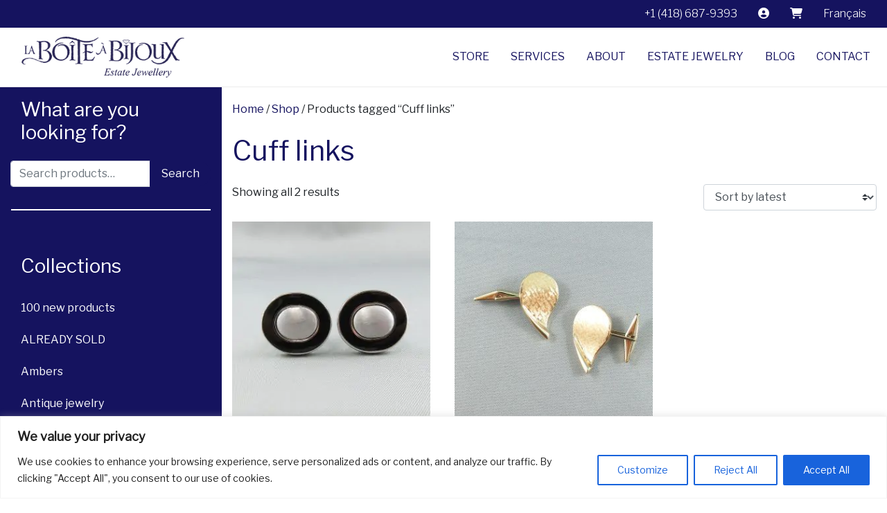

--- FILE ---
content_type: application/javascript
request_url: https://laboiteabijoux.ca/wp-content/themes/boiteabijoux-v2/js/bab.js
body_size: 284
content:
// Category page
const catPage = document.querySelector("body.tax-product_cat");
if (catPage) {
	console.log("This is a category page.");
}

if (document.body.classList.contains("tax-product_cat")) {
	console.log("This is indeed a category page.");
}

const brochesPage = document.querySelector("body.term-broches-bp");

if (catPage) {
	const header = document.querySelector("header.woocommerce-products-header");
	const h1 = document.querySelector("h1");
	h1.style.fontFamily = "Qwigley,cursive";
	h1.style.fontSize = "6rem";
	header.classList.add("header--category");
}
